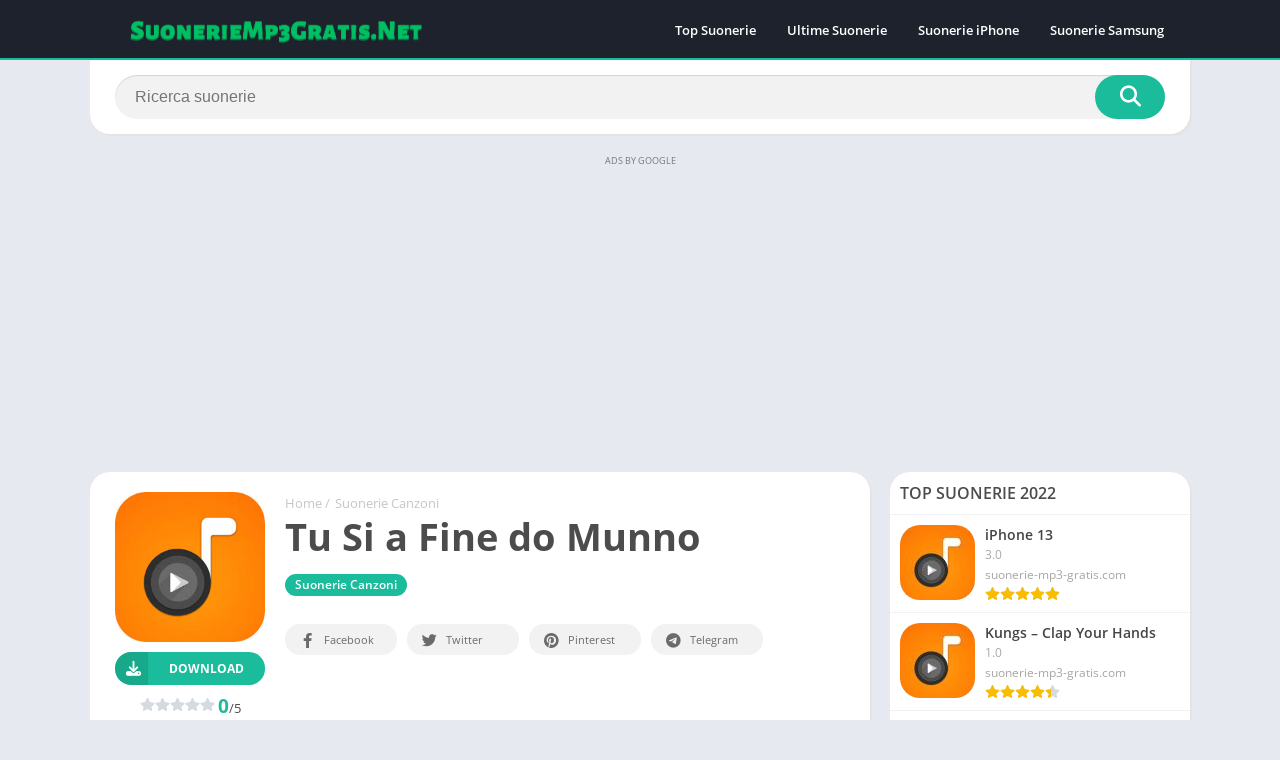

--- FILE ---
content_type: text/html; charset=utf-8
request_url: https://www.google.com/recaptcha/api2/aframe
body_size: 267
content:
<!DOCTYPE HTML><html><head><meta http-equiv="content-type" content="text/html; charset=UTF-8"></head><body><script nonce="H93GCQnJvVGRn6WaewuttA">/** Anti-fraud and anti-abuse applications only. See google.com/recaptcha */ try{var clients={'sodar':'https://pagead2.googlesyndication.com/pagead/sodar?'};window.addEventListener("message",function(a){try{if(a.source===window.parent){var b=JSON.parse(a.data);var c=clients[b['id']];if(c){var d=document.createElement('img');d.src=c+b['params']+'&rc='+(localStorage.getItem("rc::a")?sessionStorage.getItem("rc::b"):"");window.document.body.appendChild(d);sessionStorage.setItem("rc::e",parseInt(sessionStorage.getItem("rc::e")||0)+1);localStorage.setItem("rc::h",'1769714185150');}}}catch(b){}});window.parent.postMessage("_grecaptcha_ready", "*");}catch(b){}</script></body></html>

--- FILE ---
content_type: text/javascript
request_url: https://suoneriemp3gratis.net/wp-content/themes/appyn/assets/js/js.min.js?ver=2.0.13
body_size: 4106
content:
"use strict";var brpx=document.querySelector(".box-rating");if(null!==brpx&&localStorage.getItem("px_rating-"+brpx.dataset.postId)&&brpx.classList.add("voted"),!0===text_){var e,t,a=document.getElementsByClassName("entry-limit");a.length>0&&(a=a[0]).offsetHeight>160&&(document.querySelectorAll(".app-s #descripcion .entry")[0].outerHTML+='<span class="readmore readdescripcion" style="cursor:pointer;">'+text_leer_mas+"</span>",document.querySelectorAll(".app-s #descripcion .entry")[0].style.height="160px",document.querySelectorAll(".app-s #descripcion .entry")[0].classList.add("limit"))}function support_format_webp(){var e=document.createElement("canvas");return!!(e.getContext&&e.getContext("2d"))&&0==e.toDataURL("image/webp").indexOf("data:image/webp")}function pxloadimage(e){var t=[].slice.call(document.querySelectorAll(".lazyload"));if("IntersectionObserver"in window){var a=new IntersectionObserver(function(e,t){e.forEach(function(e){if(e.isIntersecting){var t=e.target;!t.classList.contains("imgload")&&(t.src=t.dataset.src,t.classList.add("imgload"),t.parentElement.classList.add("bi_ll_load"),t.dataset.bgsrc&&(t.style.backgroundImage="url('"+t.dataset.bgsrc+"')"),a.unobserve(t))}})});t.forEach(function(e){a.observe(e)})}else t.forEach(function(e){e.src=e.dataset.src,e.classList.add("imgload"),e.parentElement.classList.add("bi_ll_load"),e.dataset.bgsrc&&(e.style.backgroundImage="url('"+e.dataset.bgsrc+"')")})}pxloadimage(),function(e){if(e("#menu-mobile").show(),e("body").width(),e(".menu-open").on("click",function(){e("body").toggleClass("toggle-nav"),e(this).find("i").hasClass("fa-bars")?e(this).find("i").attr("class","fa fa-times"):e(this).find("i").attr("class","fa fa-bars")}),e("#menu-mobile .menu-item-has-children > a").after('<i class="fa fa-chevron-down"></i>'),e(document).on("click","#menu-mobile .menu-item-has-children > a, #menu-mobile .menu-item-has-children > i",function(t){t.preventDefault(),e(this).parent().find(".sub-menu:eq(0)").toggle(),e(this).parent().find("i:eq(0)").hasClass("fa-chevron-up")?e(this).parent().find("i:eq(0)").attr("class","fa fa-chevron-down"):e(this).parent().find("i:eq(0)").attr("class","fa fa-chevron-up")}),!0===text_){var t,a,o,i=0;e(document).on("click",".app-s .readdescripcion",function(t){t.preventDefault();var a=e(".entry-limit").outerHeight(),o=Math.ceil(e(".app-s #descripcion .entry").height());if(0==i&&160==o){var n=e(window).scrollTop();e(".app-s #descripcion .entry").css({height:a}).removeClass("limit"),e("html, body").animate({scrollTop:n},0),e(this).text(text_leer_menos),i=1}else{var r=e("#descripcion").offset();e("html, body").animate({scrollTop:r.top-70},0),e(".app-s #descripcion .entry").css({height:"160px"}).addClass("limit"),e(this).text(text_leer_mas),i=0}})}if(e(document).on("mouseover",".box-rating:not(.voted):not(.movil) .ratings-click .rating-click",function(){e(this).parent().parent().find(".stars").addClass("hover");for(var t=e(this).data("count"),a=1;a<=t;a++)e(".ratings-click .rating-click.r"+a).addClass("active")}),e(document).on("mouseout",".box-rating:not(.voted):not(.movil) .ratings-click .rating-click",function(){e(this).parent().parent().find(".stars").removeClass("hover");for(var t=1;t<=5;t++)e(".ratings-click .rating-click.r"+t).removeClass("active")}),e(document).on("click",".box-rating:not(.voted):not(.movil) .ratings-click .rating-click, .ratingBoxMovil .box-rating button",function(){var t=e(this).data("count");e(".box-rating:not(.voted)").append('<div class="rating-loading"></div>');var a=e(".box-rating:not(.voted)").data("post-id"),o=e.ajax({url:ajaxurl,type:"post",data:{action:"post_rating",post_id:a,rating_count:t}});o.done(function(o,i,n){var r=e.parseJSON(o),s=20*r.average;e(".box-rating:not(.voted) .rating-average b").text(r.average),e(".box-rating:not(.voted) .rating .stars").css("width",s+"%"),e(".box-rating:not(.voted) .rating-text span").text(r.users),e(".box-rating").addClass("voted"),e(".rating-loading").remove(),e(".ratingBoxMovil").remove(),localStorage.setItem("px_rating-"+a,t)}),o.fail(function(e,t,a){console.error("The following error occurred: "+t,a)})}),e(document).on("click",".app-s .box-rating.movil:not(.voted)",function(){var t=e(this).get(0).outerHTML;e(".wrapper-page").after('<div class="ratingBoxMovil">'+t+"</div>")}),e(document).on("click",".ratingBoxMovil .box-rating .ratings-click .rating-click",function(){e(".ratingBoxMovil .box-rating button").remove(),e(this).parent().parent().find(".stars").addClass("hover");var t=e(this).data("count");e(".ratingBoxMovil .box-rating .ratings-click .rating-click").removeClass("active");for(var a=1;a<=t;a++)e(".ratingBoxMovil .box-rating .ratings-click .rating-click.r"+a).addClass("active");var o=e(this).data("count");e(".ratingBoxMovil .box-rating .rating-text").after('<button data-count="'+o+'">'+text_votar+"</button>")}),e(document).on("click",".ratingBoxMovil",function(t){"ratingBoxMovil"==e(t.target).attr("class")&&e(".ratingBoxMovil").remove()}),e("#searchBox input[type=text]").on("click",function(){0==e(this).val().length&&e("#searchBox ul").html("")}),e("#searchBox input[type=text]").on("keyup",(a=function(){var a=e(this).val();e("#searchBox ul").show(),a.length>=3?(e("#searchBox form").addClass("wait"),(t=e.ajax({url:ajaxurl,type:"post",data:{action:"ajax_searchbox",searchtext:a}})).done(function(t,a,o){var i=e.parseJSON(t);e("#searchBox ul").html(i),e("#searchBox form").removeClass("wait"),pxloadimage()}),t.fail(function(t,a,o){console.error("The following error occurred: "+a,o),e("#searchBox form").removeClass("wait")})):e("#searchBox ul").html("")},o=0,function(){var e=this,t=arguments;clearTimeout(o),o=setTimeout(function(){a.apply(e,t)},500)})),e("body").on("click",function(t){if("sbinput"!=t.target.id){e("#searchBox ul").hide();return}e("#searchBox ul").show()}),e(".botones_sociales li a").on("click",function(t){t.preventDefault();var a=e(this).attr("href");if(a){var o=e(this).data("width"),i=e(this).data("height"),n=screen.width/2-o/2,r=screen.height/2-i/2;window.open(a,"social","width="+o+",height="+i+",menubar=0,toolbar=0,directories=0,scrollbars=0,resizable=0,left="+n+",top="+r)}}),e(document).on("click",".downloadAPK",function(t){if(-1!==e(this).attr("href").indexOf("#download")){t.preventDefault();var a=e("#download").offset();e("html, body").animate({scrollTop:a.top-100},500)}}),e(".box.imagenes .px-carousel-item").length)var n=e(".box.imagenes .px-carousel-item").length;function r(e,t){"next"==t?(e.parent().find(".item.active").index()+1==n-1&&e.parent().find(".bn.next").addClass("disabled"),e.parent().find(".item.active").fadeOut().removeClass("active").next().fadeIn().addClass("active"),e.parent().find(".bn.before").removeClass("disabled"),e.parent().find("img").addClass("imgload")):"before"==t&&(0==e.parent().find(".item.active").prev().index()&&e.parent().find(".bn.before").addClass("disabled"),e.parent().find(".item.active").fadeOut().removeClass("active").prev().fadeIn().addClass("active"),e.parent().find(".bn.next").removeClass("disabled"))}function s(){var t=e("#box-report form").find("input, textarea").serialize();e("#box-report .box-content form").after('<div class="loading"></div>'),e("#box-report .box-content form").remove();var a=e.ajax({url:ajaxurl,type:"post",data:{action:"app_report",serialized:t}});a.done(function(t,a,o){1==t?(e("#box-report .loading").after('<p style="text-align:center;">'+text_reporte_gracias+"</p>"),e("#box-report .loading").remove()):(alert("Error"),location.reload())}),a.fail(function(e,t,a){console.error("The following error occurred: "+t,a)})}e(document).on("click",".box.imagenes .px-carousel-container .px-carousel-item",function(){768>e(window)&&e("html").addClass("nofixed"),e(".px-carousel-container").css({overflow:"hidden"});var t,a=e(this).index(),o=e("#slideimages").data("title");e(".wrapper-page").after('<div class="imageBox" style="display:none"><div class="px-carousel-container"></div></div>');var i=e(".box.imagenes .px-carousel-container").get(0).outerHTML;e(i).find(".px-carousel-item").each(function(t,a){var i=e(a);i=(i=i.find("img").attr("src",e(i).find("img").data("big-src"))).parent().html(),e(".imageBox .px-carousel-container").append('<div class="item" style="display:none;">'+i+"<span>"+o+" "+(t+1)+" "+text_de+" "+n+"</span></div>")}),e(".imageBox .item:eq("+a+")").show().addClass("active"),e(".imageBox").prepend('<span class="close">&times;</span>'),e(".imageBox").prepend('<span class="bn before"><i class="far fa-chevron-left"></i></span>'),e(".imageBox").append('<span class="bn next"><i class="far fa-chevron-right"></i></span>'),a+1==n?e(".imageBox").find(".bn.next").addClass("disabled"):a+1==1&&e(".imageBox").find(".bn.before").addClass("disabled"),e(".imageBox").fadeIn(),document.querySelector(".imageBox .px-carousel-container").addEventListener("touchstart",function e(a){t=a.touches[0].clientX},{passive:!0}),document.querySelector(".imageBox .px-carousel-container").addEventListener("touchend",function a(o){t-o.changedTouches[0].clientX<0?e(".imageBox .bn.before:not(.disabled)").stop().click():e(".imageBox .bn.next:not(.disabled)").stop().click()},{passive:!0})}),e(document).on("click",".imageBox .bn.next:not(.disabled)",function(){r(e(this),"next")}),e(document).on("click",".imageBox .bn.before:not(.disabled)",function(){r(e(this),"before")}),e(document).on("click",".imageBox .close",function(){e("html").removeClass("nofixed"),e(".imageBox").fadeOut(500,function(){e(this).remove()})}),e(document).on("click",".imageBox .px-carousel-container, .imageBox .item",function(t){("item active"==e(t.target).attr("class")||"px-carousel-container"==e(t.target).attr("class"))&&e(".imageBox .close").click()}),e(".link-report").on("click",function(){e("body").toggleClass("fixed"),e("#box-report").fadeIn()}),e(".close-report").on("click",function(){e("body").toggleClass("fixed"),e("#box-report").fadeOut()}),e(document).on("keyup",function(t){"Escape"==t.key&&(e("#box-report").fadeOut(),e(".imageBox .close").click(),e("body.toggle-nav").removeClass("toggle-nav"),e(".menu-open i").attr("class","fa fa-bars")),"ArrowRight"==t.key&&r(e(".imageBox .bn.next:not(.disabled)"),"next"),"ArrowLeft"==t.key&&r(e(".imageBox .bn.before:not(.disabled)"),"before")}),e(document).on("click","#box-report",function(t){"box-report"==e(t.target).attr("id")&&e("#box-report").fadeOut()}),"undefined"!=typeof recaptcha_site?(e(document).on("click",".link-report",function(){var e=document.getElementsByTagName("head")[0],t=document.createElement("script");t.type="text/javascript",t.src="https://www.google.com/recaptcha/api.js?render="+recaptcha_site,e.appendChild(t)}),e(document).on("submit","#box-report form",function(t){t.preventDefault(),"undefined"!=typeof grecaptcha?grecaptcha.ready(function(){try{grecaptcha.execute(recaptcha_site,{action:"recaptcha_reports"}).then(function(t){e("#box-report form").append('<input type="hidden" name="token" value="'+t+'">'),e("#box-report form").append('<input type="hidden" name="action" value="recaptcha_reports">'),s()})}catch(t){alert(t)}}):alert("Error reCaptcha")})):e(document).on("submit","#box-report form",function(e){e.preventDefault(),s()}),e(".iframeBoxVideo").on("click",function(){var t=e(this).data("id");e(this).html('<iframe width="730" height="360" src="https://www.youtube.com/embed/'+t+'" style="border:0; overflow:hidden;" allowfullscreen></iframe>')});var l=e(".px-carousel-container .px-carousel-item").length;let c=0;function d(){for(var t=0,a=0;a<l;a++)a+1==l?t+=parseFloat(e(".px-carousel-container .px-carousel-item")[a].getBoundingClientRect().width.toFixed(2)):t+=parseFloat(e(".px-carousel-container .px-carousel-item")[a].getBoundingClientRect().width.toFixed(2))+c;var o=e(".px-carousel-wrapper").outerWidth();return e(".px-carousel-container").css({width:t+"px"}),e("#slideimages .px-carousel-item").css({"max-width":o+"px"}),t}function p(){for(var t=[0],a=0,o=0;o<l;o++)o>0&&(v(),t.push(a+=parseFloat(e(".px-carousel-container .px-carousel-item")[o-1].getBoundingClientRect().width.toFixed(2))+c));return t}function u(e){var t=e.style.transform.split(/\w+\(|\);?/);return t[1]&&t[1].length?parseFloat(t[1].split(/px,\s?/g)[0]):[]}if(c=v()?parseInt(e(".px-carousel-item").css("margin-left")):parseInt(e(".px-carousel-item").css("margin-right")),e(".px-carousel-container").css({"min-width":+e(".px-carousel-wrapper").outerWidth()+"px"}),e(".px-carousel-container").length){document.getElementsByClassName("px-carousel-container")[0].addEventListener("touchstart",function e(t){f=t.touches[0].clientX,x=t.touches[0].clientY,g=0},{passive:!0}),document.getElementsByClassName("px-carousel-container")[0].addEventListener("touchmove",function t(a){var o=d();1==++g&&(h=a.touches[0].pageX,m=u(document.getElementsByClassName("px-carousel-container")[0]));var i,n=a.touches[0].clientX,r=-1*(a.touches[0].clientY,f-n)+m;v()?r>0&&r<o-e(".px-carousel-wrapper").outerWidth()&&e(".px-carousel-container").css({transform:"translate3d("+r+"px, 0px, 0px)",transition:"none"}):-1*r>0&&-1*r<o-e(".px-carousel-wrapper").outerWidth()&&e(".px-carousel-container").css({transform:"translate3d("+r+"px, 0px, 0px)",transition:"none"}),a.preventDefault()},{passive:!0});var f=null,x=null,h=0,m=0,g=0}function v(){if(e("html[dir=rtl]").length)return!0}function b(t){if(!e(".px-carousel").length)return!1;let a;a=v()?parseInt(e(".px-carousel-item").css("margin-left")):parseInt(e(".px-carousel-item").css("margin-right"));let o=e(".px-carousel-wrapper").width()/t-a+a/t;e("#slidehome .px-carousel-item").width(o.toFixed(2)),e(".px-carousel-container");let i=Math.round(e(".px-carousel-container").scrollLeft());e(".px-carousel-container").scrollLeft(i)}e(document).on("click",".px-carousel-nav .px-next",function(){var t=d();if(t<e(".px-carousel-wrapper").width())return!1;e(".px-carousel-container").css({"min-width":""});var a=p(),o=-1;v()&&(o=1);var i=u(document.getElementsByClassName("px-carousel-container")[0])*o,n=0;e.each(a,function(e,t){if(t.toFixed(2)>i)return n=t*o,!1});var r=e(".px-carousel-wrapper").outerWidth()-t;e(".px-carousel-container").animate({example:n},{step:function(t,a){switch(a.prop){case"example":if(e(this).css({transform:"translate3d("+t+"px, 0px, 0px)",transition:"all 0.25s ease 0s"}),v()){if(t>=-1*r){e(".px-carousel-container").stop(),e(this).css({transform:"translate3d("+-1*r+"px, 0px, 0px)",transition:"all 0.25s ease 0s"});break}}else if(t<=r){e(".px-carousel-container").stop(),e(this).css({transform:"translate3d("+r+"px, 0px, 0px)",transition:"all 0.25s ease 0s"});break}}},duration:100})}),e(document).on("click",".px-carousel-nav .px-prev",function(){e(".px-carousel-container").css({"min-width":""}),d();var t=p().reverse(),a=-1;v()&&(a=1);var o=u(document.getElementsByClassName("px-carousel-container")[0])*a,i=0;e.each(t,function(e,t){if(t.toFixed(2)<o)return i=t*a,!1}),e(".px-carousel-wrapper").outerWidth(),e(".px-carousel-container").animate({example:i},{step:function(t,a){"example"===a.prop&&e(this).css({transform:"translate3d("+t+"px, 0px, 0px)",transition:"all 0.25s ease 0s"})},duration:100})});let $=function(){e("#slideimages .px-carousel-item").css({"max-width":e(".px-carousel-wrapper").outerWidth()+"px"}),d();let t=e(window).width();t<=550?b(1):t<=850?b(2):e(document).find("body").hasClass("sidg")?e(document).find("body").hasClass("full-width")?b(3):b(2):e(document).find("body").hasClass("full-width")&&t>=1100?b(5):b(3)};function w(){if(e(".sdl-bar").length)var t=parseInt(e(".sdl-bar").data("timer")),a=1,o=setInterval(function(){a<=t?(e(".sdl-bar").addClass("active"),e(".sdl-bar div").css("width",100/t*a+"%"),a++):(clearInterval(o),e(".show_download_links").show(),e(".sdl-bar").removeClass("active").hide())},1e3);if(e(".spinvt").length)var t=parseInt(e(".show_download_links").data("timer")),o=setInterval(function(){e(".spinvt").addClass("active"),0==t&&(e(".show_download_links").show(),e(".spinvt").remove(),clearInterval(o)),e(".snt").text(t--)},1e3)}$(),e(window).resize(function(){$()}),e(document).find(".show_download_links").length&&"undefined"==typeof noptcon&&w();var k=0;if("undefined"!=typeof noptcon&&e(window).scroll(function(){let t=e("#download").offset();if(e(document).scrollTop()+e(window).height()>=t.top){if(0!=k)return;k++,w()}}),e(window).scroll(function(){pxloadimage(),e(this).scrollTop()>500?e("#px-bottom-menu").length&&640>=e(window).width()?e("#backtotop").css({bottom:"79px"}):e("#backtotop").css({bottom:"15px"}):e("#backtotop").css({bottom:"-100px"})}),e(document).on("click","#backtotop",function(){return e("html, body").animate({scrollTop:0},500),!1}),e(document).on("submit","#recaptcha_download_links",function(t){t.preventDefault();var a=e(this).serialize(),o=e.ajax({url:ajaxurl,type:"POST",data:a});o.done(function(t,a,o){e("#recaptcha_download_links").after(t),e("#recaptcha_download_links").remove(),w()}),o.fail(function(e,t,a){console.error("The following error occurred: "+t,a)})}),e("#recaptcha_download_links").length){let y=e("#recaptcha_download_links").offset();function C(){var e=document.getElementsByTagName("head")[0],t=document.createElement("script");t.type="text/javascript",t.src="https://www.google.com/recaptcha/api.js",e.appendChild(t)}e(document).scrollTop()+e(window).height()>=y.top?C():setInterval(()=>{C()},5e3)}e(document).on("click","#button_light_dark",function(){e(this).hasClass("active")?(localStorage.setItem("px_light_dark_option",0),setCookie("px_light_dark_option",0,365),e("#css-dark-theme").attr("media","max-width: 1px")):(localStorage.setItem("px_light_dark_option",1),1==localStorage.getItem("px_light_dark_option")&&(e("#css-dark-theme").removeAttr("media"),setCookie("px_light_dark_option",1,365))),e(this).toggleClass("active"),e("body").toggleClass("theme-dark"),e("#button_light_dark i").hasClass("fa-moon")?(e("#button_light_dark i").addClass("fa-sun"),e("#button_light_dark i").removeClass("fa-moon")):(e("#button_light_dark i").addClass("fa-moon"),e("#button_light_dark i").removeClass("fa-sun"))})}(jQuery);